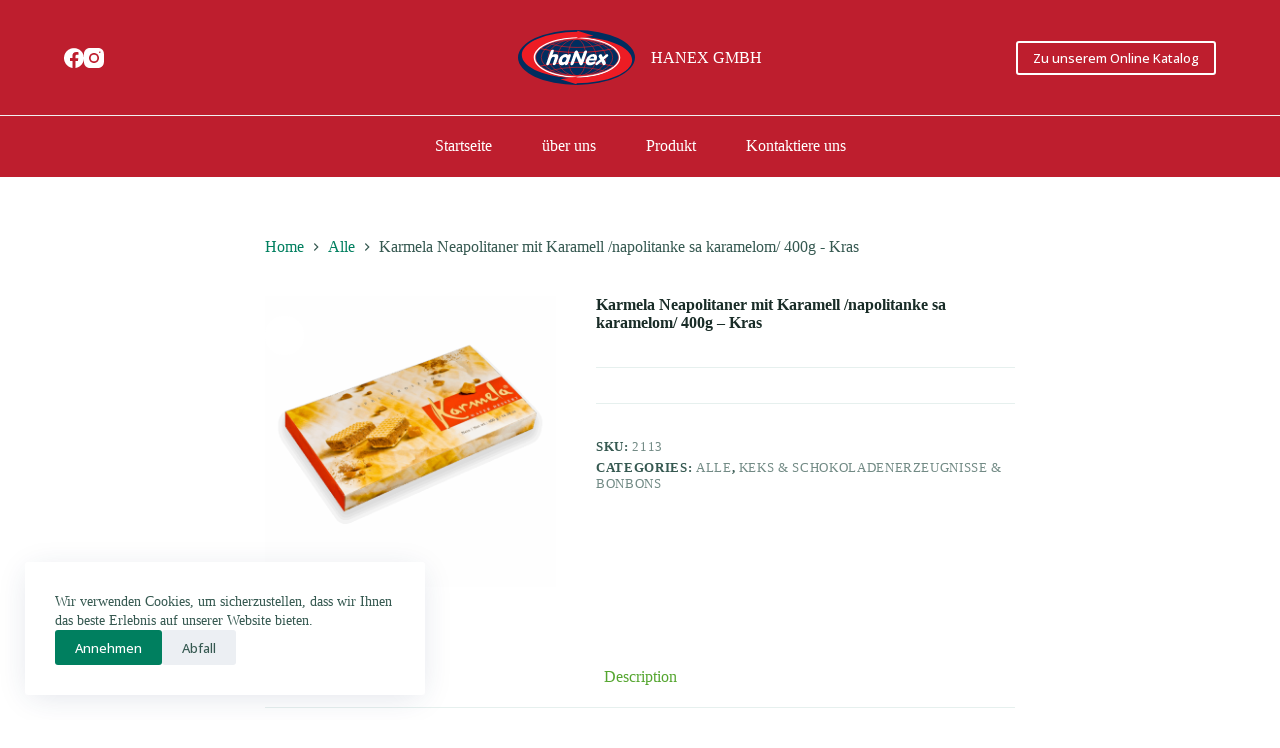

--- FILE ---
content_type: image/svg+xml
request_url: http://hanex-gmbh.de/wp-content/uploads/2022/06/Hanex-Logo.svg
body_size: 5305
content:
<svg xmlns="http://www.w3.org/2000/svg" id="Layer_1" data-name="Layer 1" viewBox="0 0 381.36 178.75"><defs><style>.cls-1{fill:#002d5f;}.cls-2,.cls-9{fill:#fff;}.cls-2,.cls-3,.cls-6,.cls-7{fill-rule:evenodd;}.cls-3{fill:#ed1c24;}.cls-4,.cls-5,.cls-6,.cls-7,.cls-8{fill:none;stroke:#ed1c24;stroke-miterlimit:22.93;}.cls-4{stroke-width:1.91px;}.cls-5{stroke-width:1.91px;}.cls-6{stroke-width:2.01px;}.cls-7{stroke-width:2.66px;}.cls-8{stroke-width:1.91px;}</style></defs><title>Hanex-Logo</title><ellipse class="cls-1" cx="190.68" cy="89.37" rx="190.68" ry="89.37"></ellipse><path class="cls-2" d="M297.84,355c82.09,0,149,30.49,149,66.61s-66.45,66.13-148.55,66.13-148.75-30-148.75-66.13S215.74,355,297.84,355Zm.3,6.26c-73.71,0-133.46,27-133.46,60.35s59.75,60.34,133.46,60.34,137.51-26.72,137.51-60S371.85,361.21,298.14,361.21Z" transform="translate(-107.46 -332.18)"></path><path class="cls-3" d="M301.13,488.65C200.69,488,119.79,454.33,119.79,413s80.86-75,181.26-75.7v-3.17l52.45,16.15-52.45,8.4v-3.07c-78.77.39-142.37,29.69-142.37,65.8s63.64,65.43,142.45,65.79Z" transform="translate(-107.46 -332.18)"></path><path class="cls-3" d="M298.34,354c100.43.7,181.33,34.32,181.33,75.7s-80.86,75-181.26,75.69v3.17L246,492.38l52.45-8.4v3.07c78.78-.39,142.38-29.69,142.38-65.8s-63.64-65.42-142.45-65.79Z" transform="translate(-107.46 -332.18)"></path><ellipse class="cls-4" cx="192.35" cy="89.19" rx="116.37" ry="60.21"></ellipse><ellipse class="cls-4" cx="192.35" cy="89.19" rx="94.07" ry="60.21"></ellipse><ellipse class="cls-5" cx="192.35" cy="89.19" rx="62.78" ry="60.21"></ellipse><ellipse class="cls-5" cx="192.35" cy="89.19" rx="29.17" ry="60.21"></ellipse><path class="cls-6" d="M209.89,376.3c55.68,16.53,125.36,16.62,179.66,0" transform="translate(-107.46 -332.18)"></path><path class="cls-7" d="M180.69,392.51c73.78,16.52,166.1,16.62,238.05,0" transform="translate(-107.46 -332.18)"></path><path class="cls-6" d="M209.89,466c55.68-16.52,125.36-16.62,179.66,0" transform="translate(-107.46 -332.18)"></path><path class="cls-7" d="M180.69,449.77c73.78-16.53,166.1-16.62,238.05,0" transform="translate(-107.46 -332.18)"></path><ellipse class="cls-8" cx="192.35" cy="89.19" rx="135.54" ry="60.21"></ellipse><path class="cls-9" d="M219.72,413.83a15.73,15.73,0,0,1,4.6-2.51,17.08,17.08,0,0,1,5.44-.77c4.08,0,6.8,1.16,8.14,3.5s1.24,5.72-.32,10.17l-5.2,14.86a14.41,14.41,0,0,1-3.26,5.68,6.4,6.4,0,0,1-4.56,1.86c-1.77,0-2.85-.63-3.27-1.86s-.19-3.14.7-5.68l4.1-11.72c1-2.88,1.29-4.93.86-6.17s-1.65-1.84-3.64-1.84a6.77,6.77,0,0,0-4.84,1.9,15,15,0,0,0-3.45,6l-4.14,11.84a14.29,14.29,0,0,1-3.26,5.68,6.4,6.4,0,0,1-4.56,1.86c-1.77,0-2.84-.63-3.25-1.86s-.18-3.14.71-5.68l12.42-35.49a14.58,14.58,0,0,1,3.26-5.71,6.31,6.31,0,0,1,4.55-1.86c1.76,0,2.84.63,3.25,1.89s.18,3.16-.7,5.68Z" transform="translate(-107.46 -332.18)"></path><path class="cls-9" d="M260.18,443a16.8,16.8,0,0,1-4.83,2.93,14.27,14.27,0,0,1-5.21,1q-6.64,0-9.35-5.24t0-13.05a28.7,28.7,0,0,1,9.24-13q6.54-5.29,13.28-5.29a9.4,9.4,0,0,1,4.36.89,6,6,0,0,1,2.63,2.8,11.23,11.23,0,0,1,3-2.48,6.39,6.39,0,0,1,3.07-.83c1.73,0,2.81.61,3.22,1.83s.16,3.11-.74,5.67l-7.28,20.83a14.51,14.51,0,0,1-3.26,5.69,6.27,6.27,0,0,1-4.48,1.86,3.63,3.63,0,0,1-2.62-.87,4.41,4.41,0,0,1-1.07-2.72Zm-8.6-14.48c-.9,2.55-1,4.6-.29,6.14a4,4,0,0,0,4,2.33,8.4,8.4,0,0,0,5.6-2.35,14.27,14.27,0,0,0,4-6.12q1.27-3.66.21-6a4,4,0,0,0-4-2.31,8.58,8.58,0,0,0-5.64,2.3A13.51,13.51,0,0,0,251.58,428.55Z" transform="translate(-107.46 -332.18)"></path><path class="cls-9" d="M290,439.22a14.15,14.15,0,0,1-3.3,5.67,6.54,6.54,0,0,1-4.66,1.86c-1.81,0-2.92-.62-3.37-1.86s-.22-3.13.67-5.67L290.92,406a13.62,13.62,0,0,1,3.09-5.36,6.08,6.08,0,0,1,4.34-1.76,4.23,4.23,0,0,1,2.64.79,6.38,6.38,0,0,1,1.81,2.64l10.55,26L321,406.41a14.27,14.27,0,0,1,3.31-5.69,6.54,6.54,0,0,1,4.67-1.88c1.8,0,2.92.63,3.36,1.88s.21,3.15-.68,5.69l-11.89,34a12.17,12.17,0,0,1-2.93,5,6.05,6.05,0,0,1-4.26,1.63,4.2,4.2,0,0,1-2.8-.94,7.33,7.33,0,0,1-1.95-2.94l-10.34-25.44Z" transform="translate(-107.46 -332.18)"></path><path class="cls-9" d="M341.4,424.8h13.67a4.84,4.84,0,0,0-.57-4.39,4.67,4.67,0,0,0-4-1.76,9,9,0,0,0-5.1,1.66,12.58,12.58,0,0,0-4,4.49Zm-2.23,6.77a4.85,4.85,0,0,0,.8,4.56c1,1.08,2.62,1.63,4.87,1.63a19.51,19.51,0,0,0,7.08-1.69,22.61,22.61,0,0,1,5-1.68,2.92,2.92,0,0,1,2.6,1.12,3.1,3.1,0,0,1,.14,2.88c-.78,2.24-3,4.24-6.76,6A27.18,27.18,0,0,1,341,447.1c-5.11,0-8.78-1.74-11-5.23s-2.39-7.86-.55-13.13a28.22,28.22,0,0,1,9.62-13.21,23,23,0,0,1,14.28-5.29q7.19,0,10.3,5t.59,12.15a6.25,6.25,0,0,1-2.21,3.28,8.07,8.07,0,0,1-4.4.93Z" transform="translate(-107.46 -332.18)"></path><path class="cls-9" d="M379.05,435.13l-10.41,8.79a15.3,15.3,0,0,1-3,2.07,5.6,5.6,0,0,1-2.49.63,3.24,3.24,0,0,1-3-1.51,4,4,0,0,1-.22-3.59,7.21,7.21,0,0,1,1.14-2.12,17.17,17.17,0,0,1,2.61-2.44l11.94-9.46L371,420.15a5.07,5.07,0,0,1-.72-2.08,4.79,4.79,0,0,1,.23-2.13,7.92,7.92,0,0,1,2.72-3.62,6.47,6.47,0,0,1,3.93-1.57,3.68,3.68,0,0,1,3.55,2.18l3.73,7.28,8.25-7.08a12.36,12.36,0,0,1,2.69-1.77,5.77,5.77,0,0,1,2.37-.68,3.61,3.61,0,0,1,3.22,1.53,3.84,3.84,0,0,1,.31,3.61A6.49,6.49,0,0,1,400,417.9a18.57,18.57,0,0,1-2.53,2.38l-9.38,7.28,4.89,9.15a7.15,7.15,0,0,1,1,2.72,5.84,5.84,0,0,1-.38,2.41,7.16,7.16,0,0,1-2.57,3.37,6.34,6.34,0,0,1-3.82,1.41A3.71,3.71,0,0,1,385,446a5.79,5.79,0,0,1-1.63-2.09Z" transform="translate(-107.46 -332.18)"></path></svg>